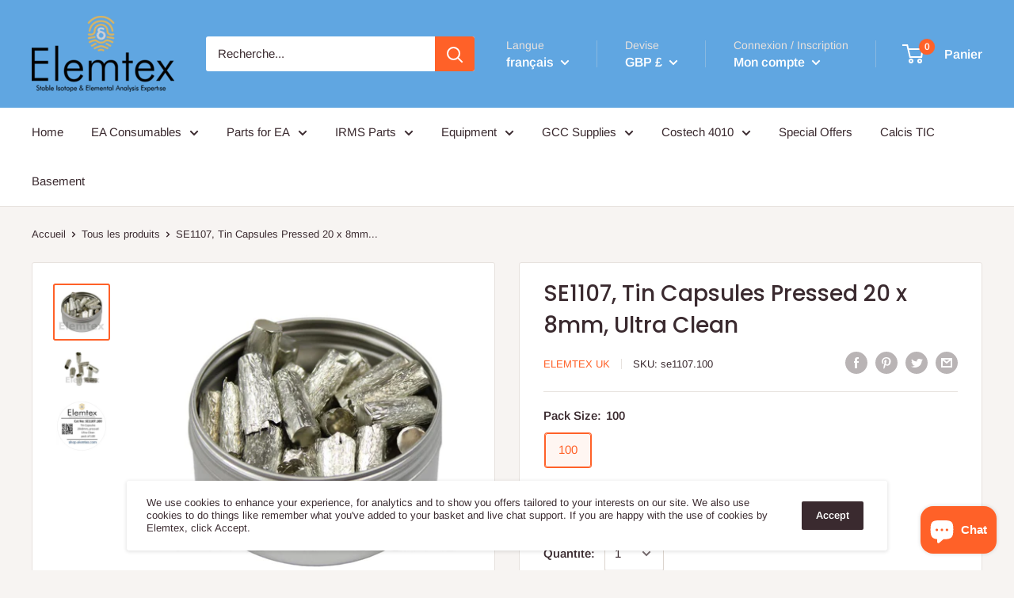

--- FILE ---
content_type: text/javascript
request_url: https://shop.elemtex.com/cdn/shop/t/14/assets/custom.js?v=90373254691674712701588322539
body_size: -675
content:
//# sourceMappingURL=/cdn/shop/t/14/assets/custom.js.map?v=90373254691674712701588322539
